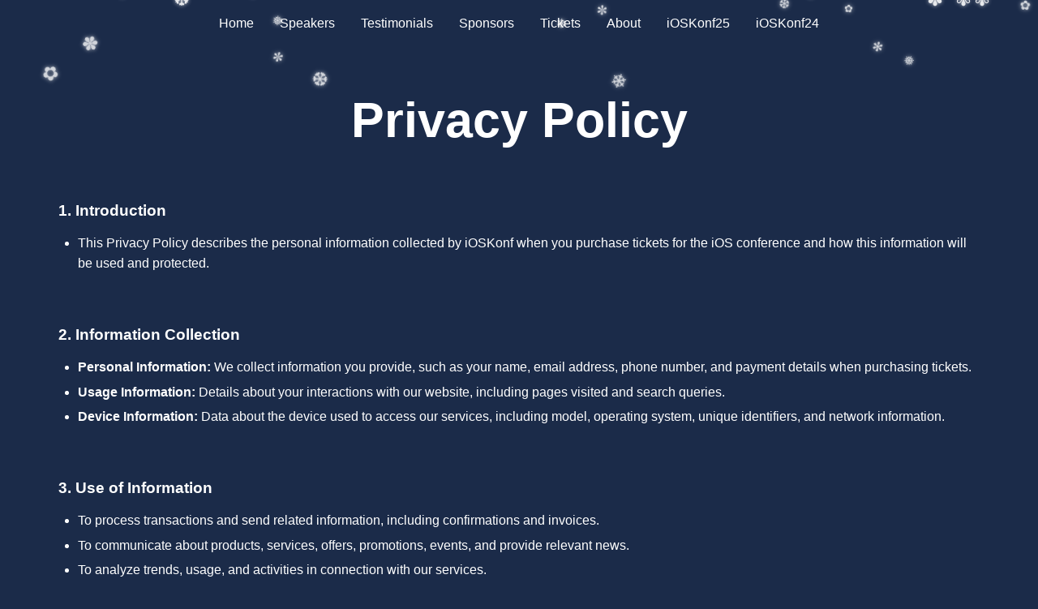

--- FILE ---
content_type: text/html; charset=utf-8
request_url: https://www.ioskonf.mk/privacy-policy/
body_size: 392
content:
<!DOCTYPE html>
<html lang="en">
<head>
    <meta charset="UTF-8">
    <meta name="viewport" content="width=device-width, initial-scale=1.0">
    <title>Privacy Policy | iOSKonf</title>
    <link rel="stylesheet" href="/styles.css">
</head>
<body>
    <div class="snow-container" id="snow-container"></div>
    <div id="header-placeholder"></div>

    <main>
        <section class="section legal-section">
            <h1 class="text-xl text-center">Privacy Policy</h1>

            <h2 class="text-md">1. Introduction</h2>
            <ul class="text-base">
                <li>This Privacy Policy describes the personal information collected by iOSKonf when you purchase tickets for the iOS conference and how this information will be used and protected.</li>
            </ul>

            <h2 class="text-md">2. Information Collection</h2>
            <ul class="text-base">
                <li><strong>Personal Information:</strong> We collect information you provide, such as your name, email address, phone number, and payment details when purchasing tickets.</li>
                <li><strong>Usage Information:</strong> Details about your interactions with our website, including pages visited and search queries.</li>
                <li><strong>Device Information:</strong> Data about the device used to access our services, including model, operating system, unique identifiers, and network information.</li>
            </ul>

            <h2 class="text-md">3. Use of Information</h2>
            <ul class="text-base">
                <li>To process transactions and send related information, including confirmations and invoices.</li>
                <li>To communicate about products, services, offers, promotions, events, and provide relevant news.</li>
                <li>To analyze trends, usage, and activities in connection with our services.</li>
            </ul>

            <h2 class="text-md">4. Security</h2>
            <ul class="text-base">
                <li>iOSKonf employs measures to protect your information from loss, theft, misuse, and unauthorized access, disclosure, alteration, and destruction.</li>
            </ul>

            <h2 class="text-md">5. Your Choices</h2>
            <ul class="text-base">
                <li><strong>Account Information:</strong> To update, correct, or delete your account information at any time, please contact us at <a href="mailto:contact@ioskonf.mk">contact@ioskonf.mk</a>.</li>
                <li><strong>Promotional Communications:</strong> Opt out of receiving promotional emails from iOSKonf by following the instructions in those emails.</li>
            </ul>

            <h2 class="text-md">6. Changes to the Privacy Policy</h2>
            <ul class="text-base">
                <li>Changes to this policy will be communicated by updating the date at the top of the policy and, in some cases, through additional notices.</li>
            </ul>

            <h2 class="text-md">7. Contact Information</h2>
            <ul class="text-base">
                <li>For inquiries about this Privacy Policy, please contact <a href="mailto:contact@ioskonf.mk">contact@ioskonf.mk</a>.</li>
            </ul>
        </section>
    </main>

    <div id="footer-placeholder"></div>

    <script src="/js/utils.js"></script>
    <script src="/js/layout.js"></script>
    <script src="/js/navigation.js"></script>
    <script src="/js/forms.js"></script>
    <script src="/js/snowfall.js"></script>
    <script src="/js/main.js"></script>
</body>
</html>


--- FILE ---
content_type: text/html; charset=utf-8
request_url: https://www.ioskonf.mk/components/header.html
body_size: -242
content:
<header class="site-header">
    <nav class="nav" aria-label="Site">
        <button class="mobile-menu-toggle" aria-label="Toggle menu" aria-expanded="false">
            <span></span>
            <span></span>
            <span></span>
        </button>
        <ul class="nav-list">
            <li><a href="/" class="text-base">Home</a></li>
            <li><a href="/#speakers" class="text-base">Speakers</a></li>
            <li><a href="/#testimonials" class="text-base">Testimonials</a></li>
            <li><a href="/#sponsors" class="text-base">Sponsors</a></li>
            <li><a href="/tickets" class="text-base">Tickets</a></li>
            <li><a href="/about" class="text-base">About</a></li>
            <li><a href="https://archive.ioskonf.mk" class="text-base">iOSKonf25</a></li>
            <li><a href="https://archive.ioskonf.mk/ioskonf24" class="text-base">iOSKonf24</a></li>
        </ul>
    </nav>
</header>



--- FILE ---
content_type: text/html; charset=utf-8
request_url: https://www.ioskonf.mk/components/footer.html
body_size: 78
content:
<footer class="site-footer">
    <div class="footer-content">
        <div class="footer-section">
            <h3 class="text-md">Contact Us</h3>
            <p class="text-base">To learn more, don't hesitate to get in touch via email at <a href="mailto:contact@ioskonf.mk">contact@ioskonf.mk</a> or via our social accounts:</p>
            <ul class="social-links">
                <li><a href="https://www.instagram.com/ioskonf/" target="_blank" rel="noreferrer noopener" aria-label="Instagram"><img src="/assets/social/social-instagram.svg" alt="Instagram"></a></li>
                <li><a href="https://cocoaheadsmk.slack.com" target="_blank" rel="noreferrer noopener" aria-label="Slack"><img src="/assets/social/social-slack.svg" alt="Slack"></a></li>
                <li><a href="https://mastodon.social/@ioSKonf" target="_blank" rel="noreferrer noopener" aria-label="Mastodon"><img src="/assets/social/social-mastodon.svg" alt="Mastodon"></a></li>
                <li><a href="https://twitter.com/iOSKonf" target="_blank" rel="noreferrer noopener" aria-label="X"><img src="/assets/social/social-x.svg" alt="X"></a></li>
                <li><a href="https://www.linkedin.com/company/ioskonf" target="_blank" rel="noreferrer noopener" aria-label="LinkedIn"><img src="/assets/social/social-linkedin.svg" alt="LinkedIn"></a></li>
            </ul>
        </div>
        <div class="footer-section">
            <h3 class="text-md">Legal</h3>
            <ul class="legal-links">
                <li><a href="/privacy-policy" class="text-base">Privacy Policy</a></li>
                <li><a href="/delivery-information" class="text-base">Delivery Policy</a></li>
                <li><a href="/refund-policy" class="text-base">Refund Policy</a></li>
            </ul>
        </div>
    </div>
</footer>


--- FILE ---
content_type: text/css; charset=utf-8
request_url: https://www.ioskonf.mk/styles.css
body_size: 6210
content:
/* Font Face for Carousel */
@font-face {
    font-family: 'Orelo-sw-db';
    src: url([data-uri]) format('truetype');
    font-weight: inherit;
    font-style: inherit;
}

/* Font Face for Carousel */
@font-face {
    font-family: 'Orelo-sw-db';
    src: url([data-uri]) format('truetype');
    font-weight: inherit;
    font-style: inherit;
}

/* CSS Variables */
:root {
    /* ============================================
       BASE COLORS
       ============================================ */
    --color-base-white: #FFFFFF;
    --color-base-dark-grey: #495057;
    
    /* Grayscale Scale */
    --color-gray-light: #DEE2E6;
    --color-gray-medium: #ADB5BD;
    --color-gray-dark: #6C757D;
    
    /* ============================================
       ACCENT COLORS
       ============================================ */
    --color-accent-coral: #F0604F;
    --color-accent-navy: #1B2B49;
    --color-accent-rustic: #B04638;
    
    /* ============================================
       UI COLORS
       ============================================ */
    /* Background */
    --color-bg: var(--color-accent-navy);
    --color-bg-secondary: #F8F9FA;
    
    /* Text */
    --color-text: #FFFFFF;
    --color-text-secondary: #ADB5BD;
    --color-text-muted: #6C757D;
    
    /* Borders & Dividers */
    --color-border: #E4E9EF;
    --color-border-light: #F1F3F5;
    
    /* Information & Icons */
    --color-info-border: #C5CFDB;
    
    /* ============================================
       LEGACY/COMPATIBILITY COLORS
       (Maintained for backward compatibility)
       ============================================ */
    --color-accent: var(--color-accent-coral);
    --color-accent-2: var(--color-accent-rustic);
    
    /* ============================================
       SPACING
       ============================================ */
    --spacing-xs: 0.5rem;
    --spacing-sm: 1rem;
    --spacing-md: 2rem;
    --spacing-lg: 4rem;
    --spacing-xl: 6rem;
    
    /* ============================================
       TYPOGRAPHY
       ============================================ */
    --font-primary: 'Helvetica Neue', Helvetica, Arial, sans-serif;
    --font-bold: 'Helvetica Neue', Helvetica, Arial, sans-serif;
    
    /* Font Sizes - Simplified Scale */
    --font-size-xl: 3.8rem;      /* Section titles, large display */
    --font-size-lg: 1.9rem;      /* Hero headings, stat numbers */
    --font-size-md: 1.2rem;      /* Subheadings, names */
    --font-size-base: 1rem;      /* Body text, default */
    --font-size-sm: 0.9rem;      /* Small text, captions */
    
    /* ============================================
       LAYOUT
       ============================================ */
    --max-width: 1200px;
}

/* ============================================
   STANDARDIZED TEXT STYLES
   ============================================ */

/* Text Size Classes - Simple 5-level scale */
.text-xl {
    font-size: var(--font-size-xl);
    font-weight: bold;
    line-height: 1.2;
}

.text-lg {
    font-size: var(--font-size-lg);
    font-weight: bold;
    line-height: 1.2;
}

.text-md {
    font-size: var(--font-size-md);
    font-weight: bold;
    line-height: 1.2;
}

.text-base {
    font-size: var(--font-size-base);
    font-weight: normal;
    line-height: 1.6;
}

.text-sm {
    font-size: var(--font-size-sm);
    font-weight: normal;
    line-height: 1.5;
}

/* Text Alignment Utilities */
.text-center {
    text-align: center;
}

.text-left {
    text-align: left;
}

/* Text Weight Utilities */
.text-bold {
    font-weight: bold;
}

/* Reset & Base Styles */
* {
    margin: 0;
    padding: 0;
    box-sizing: border-box;
}

body {
    font-family: var(--font-primary);
    background-color: var(--color-bg);
    color: var(--color-text);
    line-height: 1.6;
    font-size: 16px;
    overflow-x: hidden;
    min-height: 100vh;
    display: flex;
    flex-direction: column;
    position: relative;
    height: auto;
}

html {
    scroll-behavior: smooth;
    height: 100%;
    overflow-x: hidden;
}

main {
    flex: 1 0 auto;
    position: relative;
    overflow-x: hidden;
}

img {
    max-width: 100%;
    height: auto;
    display: block;
}

a {
    color: inherit;
    text-decoration: none;
}

ul {
    list-style: none;
}

/* Header & Navigation */
.site-header {
    position: fixed;
    top: 0;
    left: 0;
    right: 0;
    z-index: 1000;
    background-color: var(--color-accent-navy);
    backdrop-filter: blur(10px);
}

.nav {
    max-width: var(--max-width);
    margin: 0 auto;
    padding: var(--spacing-sm) var(--spacing-md);
}

.nav-list {
    display: flex;
    justify-content: center;
    align-items: center;
    gap: var(--spacing-md);
    flex-wrap: wrap;
}

.nav-list a {
    padding: var(--spacing-xs) var(--spacing-sm);
    transition: color 0.3s;
}

.nav-list a:hover,
.nav-list a[aria-current="page"] {
    color: var(--color-accent);
}

.mobile-menu-toggle {
    display: none;
    flex-direction: column;
    gap: 4px;
    background: none;
    border: none;
    cursor: pointer;
    padding: var(--spacing-xs);
    position: absolute;
    right: var(--spacing-md);
    top: 50%;
    transform: translateY(-50%);
    z-index: 1001;
    pointer-events: auto;
    -webkit-tap-highlight-color: transparent;
    -webkit-touch-callout: none;
    touch-action: manipulation;
    user-select: none;
}

.mobile-menu-toggle span {
    width: 25px;
    height: 3px;
    background-color: var(--color-text);
    transition: all 0.3s;
    pointer-events: none;
}

/* Hero Section */
.hero {
    position: relative;
    min-height: 100vh;
    display: flex;
    align-items: center;
    justify-content: center;
    padding: calc(80px + var(--spacing-lg)) var(--spacing-md) calc(var(--spacing-xl) + 4rem);
    overflow: hidden;
    background-color: #F9A970;
}

.hero-content {
    max-width: var(--max-width);
    width: 100%;
    text-align: center;
    z-index: 2;
    padding: 0;
    margin: 0;
}

.hero-logo {
    width: 100%;
    max-width: 511px;
    height: auto;
    margin: 0 auto var(--spacing-md);
    position: relative;
    z-index: 3;
}

.hero-date {
    margin-bottom: var(--spacing-md);
    color: var(--color-text);
    position: relative;
    z-index: 3;
}

.hero-background {
    position: absolute;
    bottom: 0;
    left: 50%;
    transform: translateX(-50%);
    width: 100vw;
    z-index: 0;
    overflow: visible;
    display: flex;
    align-items: flex-end;
    justify-content: center;
}

.hero-bg-image {
    width: 100%;
    height: auto;
    object-fit: contain;
    object-position: center bottom;
    opacity: 1;
    display: block;
}

.hero-text {
    position: relative;
    z-index: 1;
    margin-top: var(--spacing-md);
}

.hero-tagline {
    margin-bottom: var(--spacing-lg);
    color: var(--color-text);
}

.hero-stats {
    display: flex;
    justify-content: center;
    gap: var(--spacing-lg);
    flex-wrap: wrap;
    margin-bottom: var(--spacing-lg);
}

.stat-item {
    flex: 0 1 200px;
    text-align: center;
}

.stat-number {
    color: var(--color-text);
    margin-bottom: var(--spacing-sm);
}

.stat-text {
    color: var(--color-text);
    font-weight: normal;
}

.venue-image {
    position: absolute;
    bottom: 0;
    left: 50%;
    transform: translateX(-50%);
    width: 100%;
    max-width: 980px;
    z-index: 0;
}

.venue-img {
    width: 100%;
    height: auto;
    margin: 0 auto;
    object-fit: cover;
    display: block;
}

.hero-cta {
    position: absolute;
    bottom: var(--spacing-lg);
    left: 50%;
    transform: translateX(-50%);
    z-index: 10;
    text-align: center;
    width: 100%;
    max-width: var(--max-width);
    padding: 0 var(--spacing-md);
}

/* Section Styles */
section {
    padding-top: calc(80px + var(--spacing-md));
    padding-left: var(--spacing-md);
    padding-right: var(--spacing-md);
    padding-bottom: var(--spacing-xl);
}

section.hero {
    padding-top: calc(80px + var(--spacing-lg));
}

.section-title {
    text-align: center;
    margin-top: calc(var(--spacing-md) * -1.5);
    margin-bottom: var(--spacing-lg);
    position: relative;
    z-index: 1;
}

/* Legal / Policy Pages */
.legal-section {
    max-width: var(--max-width);
    margin: 0 auto;
}

.legal-section h1 {
    margin-bottom: var(--spacing-lg);
}

.legal-section h2 {
    margin-top: var(--spacing-lg);
    margin-bottom: var(--spacing-sm);
}

.legal-section p {
    margin-bottom: var(--spacing-sm);
}

.legal-section ul,
.legal-section ol {
    margin: var(--spacing-sm) 0 var(--spacing-md);
    padding-left: 1.5rem;
    list-style: disc;
}

.legal-section li + li {
    margin-top: 0.35rem;
}

/* Speakers Section */
.speakers-section {
    text-align: center;
    max-width: var(--max-width);
    margin: 0 auto;
}

.speakers-cta {
    display: flex;
    flex-direction: column;
    align-items: center;
    gap: var(--spacing-md);
}

.papercall-logo {
    width: 145px;
    height: 147px;
    object-fit: cover;
}

.speaker-name {
    color: var(--color-text);
}

.speaker-submit {
    color: var(--color-text);
}


/* Gallery Carousel - Full Width */
#gallery-placeholder {
    width: 100vw;
    position: relative;
    left: 50%;
    right: 50%;
    margin-left: -50vw;
    margin-right: -50vw;
    margin-top: var(--spacing-xl);
    margin-bottom: var(--spacing-xl);
    overflow: hidden;
}

.carousel {
    position: relative;
    z-index: 1;
    height: 100vh;
    min-height: 600px;
    overflow: hidden;
    pointer-events: none;
    background: linear-gradient(135deg, var(--color-bg), #220033);
}

.carousel-item {
    --items: 13;
    --width: clamp(150px, 30vw, 300px);
    --height: clamp(200px, 40vw, 400px);
    --x: calc(var(--active) * 800%);
    --y: calc(var(--active) * 200%);
    --rot: calc(var(--active) * 120deg);
    --opacity: calc(var(--zIndex) / var(--items) * 3 - 2);
    overflow: hidden;
    position: absolute;
    z-index: var(--zIndex);
    width: var(--width);
    height: var(--height);
    margin: calc(var(--height) * -0.5) 0 0 calc(var(--width) * -0.5);
    border-radius: 10px;
    top: 50%;
    left: 50%;
    user-select: none;
    transform-origin: 0% 100%;
    box-shadow: 0 10px 50px 10px rgba(0, 0, 0, 0.5);
    background: black;
    pointer-events: all;
    transform: translate(var(--x), var(--y)) rotate(var(--rot));
    transition: transform 0.8s cubic-bezier(0, 0.02, 0, 1);
}

.carousel-box {
    position: absolute;
    z-index: 1;
    top: 0;
    left: 0;
    width: 100%;
    height: 100%;
    transition: opacity 0.8s cubic-bezier(0, 0.02, 0, 1);
    opacity: var(--opacity);
    cursor: pointer;
}

.carousel-box::before {
    content: '';
    position: absolute;
    z-index: 1;
    top: 0;
    left: 0;
    width: 100%;
    height: 100%;
    background: linear-gradient(to bottom, rgba(0, 0, 0, 0.3), rgba(0, 0, 0, 0) 30%, rgba(0, 0, 0, 0) 50%, rgba(0, 0, 0, 0.5));
    pointer-events: none;
}

.carousel-box img {
    width: 100%;
    height: 100%;
    object-fit: cover;
    pointer-events: none;
    display: block;
}

.cursor {
    position: fixed;
    z-index: 10;
    top: 0;
    left: 0;
    --size: 40px;
    width: var(--size);
    height: var(--size);
    border-radius: 50%;
    border: 1px solid rgba(255, 255, 255, 0.2);
    margin: calc(var(--size) * -0.5) 0 0 calc(var(--size) * -0.5);
    transition: transform 0.85s cubic-bezier(0, 0.02, 0, 1);
    display: none;
    pointer-events: none;
}

@media (pointer: fine) {
    .cursor {
        display: block;
    }
}

.cursor2 {
    --size: 2px;
    transition-duration: 0.7s;
}

/* Gallery Preview Modal */
.gallery-preview-modal {
    display: none;
    position: fixed;
    top: 0;
    left: 0;
    width: 100%;
    height: 100%;
    background-color: rgba(0, 0, 0, 0.95);
    z-index: 10000;
    align-items: center;
    justify-content: center;
    padding: var(--spacing-md);
    box-sizing: border-box;
}

.gallery-preview-modal.active {
    display: flex;
}

.gallery-preview-image {
    max-width: 100%;
    max-height: 100%;
    object-fit: contain;
    border-radius: 8px;
}

.gallery-preview-close {
    position: absolute;
    top: var(--spacing-md);
    right: var(--spacing-md);
    background: none;
    border: none;
    color: var(--color-text);
    font-size: 3rem;
    line-height: 1;
    cursor: pointer;
    width: 48px;
    height: 48px;
    display: flex;
    align-items: center;
    justify-content: center;
    transition: transform 0.2s ease, opacity 0.2s ease;
    z-index: 10001;
}

.gallery-preview-close:hover {
    transform: scale(1.2);
    opacity: 0.8;
}

/* About Page Styles */
.about-title {
    padding-bottom: var(--spacing-lg);
    margin-top: var(--spacing-lg);
}

.section:has(.audience-grid) {
    padding-bottom: var(--spacing-md);
}

/* Audience Grid Layout */
.audience-grid {
    display: grid;
    grid-template-columns: 1fr 1fr;
    grid-template-rows: auto auto;
    gap: var(--spacing-md);
    align-items: stretch;
    max-width: 1200px;
    margin: 0 auto var(--spacing-sm);
    padding: 0 var(--spacing-md);
}

.audience-image {
    width: 100%;
    aspect-ratio: 4 / 3;
    border-radius: 12px;
    overflow: hidden;
    background: linear-gradient(135deg, rgba(255, 255, 255, 0.1) 0%, rgba(255, 255, 255, 0.05) 100%);
    box-shadow: 0 4px 20px rgba(0, 0, 0, 0.15);
    transition: transform 0.3s ease, box-shadow 0.3s ease;
}

.audience-image:hover {
    transform: translateY(-4px);
    box-shadow: 0 8px 30px rgba(0, 0, 0, 0.2);
}

.audience-image img {
    width: 100%;
    height: 100%;
    object-fit: cover;
    display: block;
}

.audience-text {
    display: flex;
    align-items: center;
    padding: var(--spacing-lg);
    background: var(--color-base-white);
    border-radius: 12px;
    border: 1px solid var(--color-border);
    transition: box-shadow 0.3s ease;
    color: #000000;
}

.audience-text:hover {
    box-shadow: 0 4px 20px rgba(0, 0, 0, 0.1);
}

.audience-text h2 {
    color: #000000;
}

.audience-text ul {
    list-style: none;
    padding: 0;
    margin: 0;
    width: 100%;
}

.audience-text li {
    margin-bottom: 0;
    padding-left: var(--spacing-md);
    position: relative;
    line-height: 1.6;
    color: #000000;
}

.audience-text li:last-child {
    margin-bottom: 0;
}

.audience-text li::before {
    content: '•';
    position: absolute;
    left: 0;
    color: #000000;
    font-size: 1.5em;
    line-height: 1;
}

/* About Page Styles */
.about-title {
    padding-bottom: var(--spacing-lg);
    margin-top: calc(var(--spacing-md) * -1.5);
}

.section:has(.audience-grid) {
    padding-bottom: var(--spacing-md);
}

/* Audience Grid Layout */
.audience-grid {
    display: grid;
    grid-template-columns: 1fr 1fr;
    grid-template-rows: auto auto;
    gap: var(--spacing-md);
    align-items: stretch;
    max-width: 1200px;
    margin: 0 auto var(--spacing-sm);
    padding: 0 var(--spacing-md);
}

.audience-image {
    width: 100%;
    aspect-ratio: 4 / 3;
    border-radius: 12px;
    overflow: hidden;
    background: linear-gradient(135deg, rgba(255, 255, 255, 0.1) 0%, rgba(255, 255, 255, 0.05) 100%);
    box-shadow: 0 4px 20px rgba(0, 0, 0, 0.15);
    transition: transform 0.3s ease, box-shadow 0.3s ease;
}

.audience-image:hover {
    transform: translateY(-4px);
    box-shadow: 0 8px 30px rgba(0, 0, 0, 0.2);
}

.audience-image img {
    width: 100%;
    height: 100%;
    object-fit: cover;
    display: block;
}

.audience-text {
    display: flex;
    align-items: center;
    padding: var(--spacing-lg);
    background: var(--color-base-white);
    border-radius: 12px;
    border: 1px solid var(--color-border);
    transition: box-shadow 0.3s ease;
    color: #000000;
}

.audience-text:hover {
    box-shadow: 0 4px 20px rgba(0, 0, 0, 0.1);
}

.audience-text h2 {
    color: #000000;
}

.audience-text ul {
    list-style: none;
    padding: 0;
    margin: 0;
    width: 100%;
}

.audience-text li {
    margin-bottom: 0;
    padding-left: var(--spacing-md);
    position: relative;
    line-height: 1.6;
    color: #000000;
}

.audience-text li:last-child {
    margin-bottom: 0;
}

.audience-text li::before {
    content: '•';
    position: absolute;
    left: 0;
    color: #000000;
    font-size: 1.5em;
    line-height: 1;
}

.gallery-video-btn {
    position: absolute;
    top: 50%;
    left: 50%;
    transform: translate(-50%, -50%);
    width: 60px;
    height: 60px;
    border-radius: 50%;
    background-color: rgba(255, 255, 255, 0.8);
    border: none;
    cursor: pointer;
}

.gallery-video-btn::after {
    content: '';
    position: absolute;
    top: 50%;
    left: 55%;
    transform: translate(-50%, -50%);
    width: 0;
    height: 0;
    border-left: 15px solid var(--color-bg);
    border-top: 10px solid transparent;
    border-bottom: 10px solid transparent;
}

/* Testimonials Section */
.testimonials-section {
    position: relative;
    overflow: hidden;
}

.testimonials-background {
    position: absolute;
    top: 0;
    bottom: 0;
    left: 50%;
    transform: translateX(-50%);
    width: 100vw;
    z-index: 0;
    overflow: hidden;
    display: flex;
    align-items: stretch;
    justify-content: center;
}

.testimonials-bg-image {
    width: 100%;
    height: 100%;
    object-fit: cover;
    object-position: center center;
    opacity: 1;
    display: block;
}

.testimonials-grid {
    max-width: var(--max-width);
    margin: 0 auto;
    display: grid;
    grid-template-columns: repeat(auto-fit, minmax(300px, 1fr));
    gap: var(--spacing-lg);
    position: relative;
    z-index: 1;
}

.testimonial-card {
    background-color: transparent;
    border-radius: 20px;
    padding: var(--spacing-md);
    padding-top: calc(var(--spacing-md) + 40px);
    display: flex;
    flex-direction: column;
    gap: var(--spacing-md);
    position: relative;
    min-height: 350px;
    overflow: visible;
}

.testimonial-bg-shape {
    position: absolute;
    top: 0;
    left: 0;
    width: 100%;
    height: 100%;
    fill: var(--color-accent-navy);
    z-index: 0;
    border-radius: 20px;
    overflow: hidden;
}

.testimonial-header {
    display: flex;
    align-items: center;
    gap: var(--spacing-sm);
    position: relative;
    z-index: 2;
    margin-bottom: var(--spacing-xs);
}

.testimonial-photo {
    width: 117px;
    height: 117px;
    border-radius: 50%;
    object-fit: cover;
    position: absolute;
    top: -39px;
    left: var(--spacing-md);
    z-index: 3;
    flex-shrink: 0;
}

.testimonial-name-handle {
    position: absolute;
    top: -50px;
    left: calc(var(--spacing-md) + 117px + 8px - 30px);
    z-index: 2;
    display: flex;
    flex-direction: column;
    justify-content: center;
}

.testimonial-name {
    margin-bottom: 2px;
    color: var(--color-text);
    position: relative;
    z-index: 2;
}

.testimonial-handle {
    margin-bottom: 0;
    color: var(--color-text);
    position: relative;
    z-index: 2;
}

.testimonial-handle a {
    color: var(--color-text);
    text-decoration: underline;
}

.testimonial-content {
    flex: 1;
    position: relative;
    z-index: 1;
    margin-top: calc(var(--spacing-sm) - 20px);
    margin-left: 0;
    margin-right: 0;
    padding-bottom: 40px;
    padding-left: 0;
    padding-right: 0;
    box-sizing: border-box;
}

.testimonial-text {
    margin: 0 0 var(--spacing-xs) 0;
    padding: 0;
    color: var(--color-text);
    position: relative;
    z-index: 1;
}

.testimonial-title {
    color: var(--color-text);
    position: absolute;
    bottom: 8px;
    left: 0;
    z-index: 1;
    text-align: left;
    margin: 0;
    padding: 0;
}

/* Organizers Section */
.organizers-section {
    max-width: var(--max-width);
    margin: 0 auto;
}

.organizers-grid {
    display: grid;
    grid-template-columns: repeat(auto-fit, minmax(150px, 1fr));
    gap: var(--spacing-lg);
    text-align: center;
}

.organizer-card {
    display: flex;
    flex-direction: column;
    align-items: center;
    gap: 0;
}

.organizer-photo {
    width: 136px;
    height: 136px;
    border-radius: 50%;
    object-fit: cover;
    margin-bottom: var(--spacing-sm);
}

.organizer-name {
    color: var(--color-text);
    margin-bottom: 0;
}

.organizer-card .btn-link {
    margin-top: -0.3rem;
    line-height: 1.2;
}

/* Buttons */
.btn {
    display: inline-block;
    padding: var(--spacing-sm) var(--spacing-md);
    border-radius: 12px;
    transition: all 0.3s;
    text-align: center;
}

.btn-primary {
    background-color: var(--color-accent);
    color: var(--color-text);
    border: none;
    font-size: 1.125rem;
}

.btn-primary:hover {
    background-color: #C83228;
    transform: translateY(-2px);
}

.btn-link {
    color: var(--color-text);
    text-decoration: underline;
}

.btn-link:hover {
    color: var(--color-accent);
}

/* Footer */
.site-footer {
    background-color: rgba(0, 0, 0, 0.8);
    padding: var(--spacing-md) var(--spacing-md);
    margin-top: var(--spacing-lg);
    flex-shrink: 0;
    position: relative;
    z-index: 1;
}

.footer-content {
    max-width: var(--max-width);
    margin: 0 auto;
    display: grid;
    grid-template-columns: 2fr 1fr;
    gap: var(--spacing-xl);
}

.footer-section h3 {
    margin-bottom: var(--spacing-md);
    color: var(--color-text);
}

.footer-section p {
    margin-bottom: var(--spacing-md);
    color: var(--color-text);
}

.footer-section a {
    color: var(--color-text);
    text-decoration: underline;
}

.footer-section a:hover {
    color: var(--color-accent);
}

.social-links {
    display: flex;
    gap: var(--spacing-sm);
    flex-wrap: wrap;
}

.social-links img {
    width: 42px;
    height: 42px;
    transition: transform 0.3s;
}

.social-links a:hover img {
    transform: scale(1.1);
}

.legal-links {
    display: flex;
    flex-direction: column;
    gap: var(--spacing-sm);
}

/* Responsive Design */
/* Desktop */
@media (min-width: 769px) {
    .testimonial-name-handle {
        top: -60px;
    }
}

/* Tablet */
@media (max-width: 1024px) {
    :root {
        --spacing-lg: 3rem;
        --spacing-xl: 4rem;
        --font-size-xl: 3rem;
        --font-size-lg: 1.6rem;
        --font-size-md: 1.1rem;
    }

    .hero-stats {
        gap: var(--spacing-md);
    }

    .testimonials-grid {
        grid-template-columns: repeat(auto-fit, minmax(280px, 1fr));
    }

    .organizers-grid {
        grid-template-columns: repeat(4, 1fr);
    }
}

/* Mobile */
@media (max-width: 768px) {
    .nav {
        padding: calc(var(--spacing-sm) * 1.5) var(--spacing-md);
    }

    .mobile-menu-toggle {
        display: flex;
    }

    .nav-list {
        position: fixed;
        top: 0;
        left: 0;
        right: 0;
        background-color: var(--color-accent-navy);
        backdrop-filter: blur(10px);
        flex-direction: column;
        padding: var(--spacing-md);
        transform: translateX(-100%);
        transition: transform 0.3s;
        z-index: 999;
    }

    .nav-list.active {
        transform: translateX(0);
    }

    .mobile-menu-toggle[aria-expanded="true"] span:nth-child(1) {
        transform: translateY(7px) rotate(45deg);
    }

    .mobile-menu-toggle[aria-expanded="true"] span:nth-child(2) {
        opacity: 0;
        transform: scaleX(0);
    }

    .mobile-menu-toggle[aria-expanded="true"] span:nth-child(3) {
        transform: translateY(-7px) rotate(-45deg);
    }

    .hero {
        min-height: auto;
        padding: calc(72px + var(--spacing-md)) var(--spacing-sm) 0;
    }

    .hero-logo {
        max-width: 100%;
    }

    :root {
        --font-size-xl: 2.2rem;
        --font-size-lg: 1.6rem;
        --font-size-md: 1rem;
    }

    .section-title {
        margin-top: calc(var(--spacing-md) * -1.5);
        transform: translateY(-20px);
    }

    .hero-stats {
        flex-direction: column;
        gap: 0;
    }

    .hero-cta {
        position: relative;
        bottom: auto;
        left: auto;
        transform: none;
        margin-top: var(--spacing-lg);
        margin-bottom: var(--spacing-lg);
        width: auto;
        padding: 0;
    }

    .stat-item {
        margin-bottom: -4rem;
    }

    .stat-number {
        margin-bottom: 0.5rem;
    }

    .gallery-container {
        grid-template-columns: 1fr;
    }

    .gallery-carousel-container {
        min-height: 400px;
    }

    .gallery-nav {
        width: 40px;
        height: 40px;
        font-size: 1.5rem;
    }

    .gallery-nav-prev {
        left: var(--spacing-sm);
    }

    .gallery-nav-next {
        right: var(--spacing-sm);
    }

    .lightbox-prev,
    .lightbox-next {
        width: 48px;
        height: 48px;
        font-size: 2rem;
    }

    .lightbox-close {
        width: 40px;
        height: 40px;
        font-size: 1.5rem;
        top: var(--spacing-sm);
        right: var(--spacing-sm);
    }
    .audience-grid {
        grid-template-columns: 1fr;
        grid-template-rows: auto auto auto auto;
        gap: var(--spacing-md);
        padding: 0 var(--spacing-sm);
    }

    .audience-image {
        aspect-ratio: 16 / 9;
    }

    /* Reset grid positioning for mobile - let items flow naturally */
    .audience-grid > * {
        grid-column: 1 !important;
    }

    /* Order: (1,1) image, (1,2) text, (2,2) image, (2,1) text */
    .audience-grid .audience-image[style*="grid-row: 1"] {
        order: 1;
        grid-row: 1 !important;
    }

    .audience-grid .audience-text[style*="grid-row: 1"] {
        order: 2;
        grid-row: 2 !important;
    }

    .audience-grid .audience-image[style*="grid-row: 2"] {
        order: 3;
        grid-row: 3 !important;
    }

    .audience-grid .audience-text[style*="grid-row: 2"] {
        order: 4;
        grid-row: 4 !important;
    }

    .audience-grid .audience-text {
        padding: var(--spacing-md);
    }

    .testimonials-grid {
        grid-template-columns: 1fr;
        gap: calc(var(--spacing-xl) * 1.5);
        margin-top: var(--spacing-lg);
    }

    .testimonial-name-handle {
        top: -35px;
        left: calc(var(--spacing-md) + 117px);
    }

    .testimonial-content {
        margin-top: calc(var(--spacing-sm) + 10px);
        padding-bottom: 20px;
    }

    .testimonial-card {
        min-height: 320px;
        padding-top: calc(var(--spacing-md) + 30px);
    }

    .testimonial-title {
        bottom: 2px;
    }

    .organizers-grid {
        grid-template-columns: repeat(2, 1fr);
    }

    .footer-content {
        grid-template-columns: 1fr;
        gap: var(--spacing-md);
    }
}

/* Form Styles */
.form-container {
    max-width: 700px;
    margin: 0 auto;
    padding: 0 var(--spacing-md);
}

.sponsorship-form {
    background: var(--color-base-white);
    padding: var(--spacing-lg);
    border-radius: 12px;
    box-shadow: 0 4px 20px rgba(0, 0, 0, 0.1);
}

.form-group {
    margin-bottom: var(--spacing-xs);
}

.form-label {
    display: block;
    margin-bottom: var(--spacing-xs);
    color: #000000;
    font-size: var(--font-size-base);
    font-weight: 600;
}

.form-label .required {
    color: var(--color-accent);
}

.form-input,
.form-textarea {
    width: 100%;
    padding: var(--spacing-sm);
    border: 1px solid var(--color-gray-medium);
    border-radius: 4px;
    font-size: var(--font-size-base);
    font-family: var(--font-primary);
    color: #000000;
    background-color: var(--color-base-white);
    box-sizing: border-box;
    transition: border-color 0.3s ease, box-shadow 0.3s ease;
}

.form-input:focus,
.form-textarea:focus {
    outline: none;
    border-color: var(--color-accent);
    box-shadow: 0 0 0 3px rgba(240, 96, 79, 0.1);
}

.form-input.error,
.form-textarea.error {
    border-color: var(--color-accent);
}

.form-textarea {
    resize: vertical;
    min-height: 120px;
}

.error-message {
    display: block;
    color: var(--color-accent);
    font-size: var(--font-size-sm);
    margin-top: var(--spacing-xs);
    min-height: 1.2rem;
}

.form-success-message {
    background: var(--color-base-white);
    padding: var(--spacing-xl);
    border-radius: 12px;
    box-shadow: 0 4px 20px rgba(0, 0, 0, 0.1);
    text-align: center;
    max-width: 700px;
    margin: 0 auto;
}

.form-success-message h2 {
    color: #28a745;
    font-size: var(--font-size-xl);
    margin-bottom: var(--spacing-md);
    font-weight: 700;
}

.form-success-message p {
    color: #333;
    font-size: var(--font-size-base);
    line-height: 1.6;
    margin: 0;
}

.form-submit {
    width: 100%;
    padding: var(--spacing-sm) var(--spacing-md);
    font-size: var(--font-size-base);
    font-weight: 600;
    cursor: pointer;
    margin-top: var(--spacing-sm);
}

.form-submit:hover {
    background-color: #C83228;
}

.form-submit:active {
    transform: translateY(0);
}

.form-submit:disabled {
    opacity: 0.6;
    cursor: not-allowed;
}

/* Form Confirmation Message */
.form-confirmation {
    text-align: center;
    padding: var(--spacing-lg);
    background: var(--color-base-white);
    border-radius: 12px;
    box-shadow: 0 4px 20px rgba(0, 0, 0, 0.1);
    margin-top: var(--spacing-md);
}

.confirmation-icon {
    width: 80px;
    height: 80px;
    margin: 0 auto var(--spacing-md);
    background-color: #4CAF50;
    border-radius: 50%;
    display: flex;
    align-items: center;
    justify-content: center;
    font-size: 3rem;
    color: var(--color-base-white);
    font-weight: bold;
}

.confirmation-title {
    color: #000000;
    font-size: var(--font-size-lg);
    margin-bottom: var(--spacing-sm);
}

.confirmation-text {
    color: #000000;
    font-size: var(--font-size-base);
    margin-bottom: var(--spacing-sm);
    line-height: 1.6;
}

.confirmation-text:last-child {
    margin-bottom: 0;
}

@media (max-width: 768px) {
    .sponsorship-form {
        padding: var(--spacing-md);
    }

    .form-container {
        padding: 0 var(--spacing-sm);
    }
}

/* Small Mobile */
@media (max-width: 480px) {
    :root {
        --spacing-md: 1rem;
        --spacing-lg: 2rem;
        --spacing-xl: 3rem;
        --font-size-xl: 1.8rem;
        --font-size-lg: 1.3rem;
        --font-size-md: 1.1rem;
    }

    .organizers-grid {
        grid-template-columns: 1fr;
    }
}

/* ============================================
   SNOWFALL EFFECT
   ============================================ */

.snow-container {
    position: fixed;
    top: 0;
    left: 0;
    width: 100%;
    height: 100vh;
    pointer-events: none;
    z-index: 9999;
    overflow: hidden;
    contain: strict;
}

.snowflake {
    position: absolute;
    top: -20px;
    color: #FFFFFF;
    font-size: 1em;
    font-family: Arial, sans-serif;
    text-shadow: 0 0 5px rgba(255, 255, 255, 0.8);
    user-select: none;
    animation: snowfall linear infinite;
    opacity: 0.8;
    --rotation-speed: 1;
}

@keyframes snowfall {
    0% {
        transform: translateY(0) translateX(0) rotate(0deg);
        opacity: 0.8;
    }
    50% {
        transform: translateY(calc(var(--fall-distance, 100vh) * 0.5)) translateX(calc(var(--drift) * 0.5)) rotate(calc(180deg * var(--rotation-speed, 1)));
        opacity: 0.9;
    }
    100% {
        transform: translateY(var(--fall-distance, 100vh)) translateX(var(--drift)) rotate(calc(360deg * var(--rotation-speed, 1)));
        opacity: 0.3;
    }
}

/* Different sizes for variety */
.snowflake.small {
    font-size: 0.8em;
    opacity: 0.6;
}

.snowflake.medium {
    font-size: 1em;
    opacity: 0.8;
}

.snowflake.large {
    font-size: 1.5em;
    opacity: 0.9;
}

--- FILE ---
content_type: text/javascript; charset=utf-8
request_url: https://www.ioskonf.mk/js/navigation.js
body_size: 1893
content:
// Navigation functionality: mobile menu, active nav links, scroll spy

/**
 * Initializes the mobile menu toggle functionality
 */
function initializeMobileMenu() {
    const menuToggle = document.querySelector('.mobile-menu-toggle');
    const navList = document.querySelector('.nav-list');
    const navLinks = document.querySelectorAll('.nav-list a');
    const siteHeader = document.querySelector('.site-header');

    if (!menuToggle || !navList) {
        return;
    }

    // Position mobile menu directly below header
    function setMenuPosition() {
        if (siteHeader && window.innerWidth <= 768) {
            // Use requestAnimationFrame to ensure header is fully rendered
            requestAnimationFrame(function() {
                const headerHeight = siteHeader.offsetHeight;
                navList.style.top = headerHeight + 'px';
            });
        } else if (window.innerWidth > 768) {
            // Reset on desktop
            navList.style.top = '';
        }
    }

    // Set position on load and resize
    setMenuPosition();
    window.addEventListener('resize', setMenuPosition);
    
    // Also set after a short delay to account for any async rendering
    setTimeout(setMenuPosition, 100);

    // Toggle menu function with Safari iOS support
    let isToggling = false;
    function toggleMenu() {
        // Prevent rapid double-taps
        if (isToggling) {
            return;
        }
        isToggling = true;
        
        const isExpanded = menuToggle.getAttribute('aria-expanded') === 'true';
        menuToggle.setAttribute('aria-expanded', String(!isExpanded));
        navList.classList.toggle('active');
        
        // Reset flag after a short delay
        setTimeout(function() {
            isToggling = false;
        }, 300);
    }
    
    // Use click event - works on all devices including Safari iOS
    // The CSS touch-action: manipulation removes the 300ms delay
    menuToggle.addEventListener('click', function(event) {
        event.preventDefault();
        event.stopPropagation();
        toggleMenu();
    }, false);
    
    // Also handle touch events directly for better Safari iOS support
    menuToggle.addEventListener('touchstart', function(event) {
        // Don't prevent default here - let click handle it
        // This ensures the click event fires on Safari iOS
    }, { passive: true });

    // Close menu when clicking on a link
    navLinks.forEach(function (link) {
        link.addEventListener('click', function () {
            menuToggle.setAttribute('aria-expanded', 'false');
            navList.classList.remove('active');
        });
    });

    // Close menu when clicking outside
    document.addEventListener('click', function (event) {
        const isClickInsideNav = navList.contains(event.target);
        const isClickOnToggle = menuToggle.contains(event.target);

        if (!isClickInsideNav && !isClickOnToggle && navList.classList.contains('active')) {
            menuToggle.setAttribute('aria-expanded', 'false');
            navList.classList.remove('active');
        }
    });

    // Close menu on escape key
    document.addEventListener('keydown', function (event) {
        if (event.key === 'Escape' && navList.classList.contains('active')) {
            menuToggle.setAttribute('aria-expanded', 'false');
            navList.classList.remove('active');
        }
    });
}

/**
 * Highlights the current navigation link based on URL path and hash
 */
function setActiveNavLink() {
    const links = document.querySelectorAll('.nav-list a[href]');
    if (!links.length) return;

    const currentPath = normalizePath(window.location.pathname);
    // Use SCROLL_ACTIVE_HASH if it's defined (string or empty string)
    // undefined means we're in a section without a nav button, so don't highlight anything
    const scrollActiveHash = window.SCROLL_ACTIVE_HASH;
    
    // If scroll spy is active and says we're in an untracked section, don't highlight anything
    if (scrollActiveHash === undefined && currentPath === '/') {
        // We're on home page but in a section without a nav button - clear all highlights
        links.forEach(function (link) {
            link.removeAttribute('aria-current');
        });
        return;
    }
    
    const currentHash = (scrollActiveHash !== undefined)
        ? scrollActiveHash
        : (window.location.pathname === '/' ? window.location.hash : ''); // Fallback to location hash only on home page

    links.forEach(function (link) {
        const href = link.getAttribute('href') || '';
        link.removeAttribute('aria-current'); // Reset first

        // Skip external links (they should never be highlighted as active)
        if (href.startsWith('http://') || href.startsWith('https://')) {
            return;
        }

        // For hash links (e.g., '/#speakers', '/#testimonials', '/#sponsors')
        if (href.includes('#')) {
            const linkHash = href.split('#')[1] ? '#' + href.split('#')[1] : '';
            // Only highlight if we're on the home page and the hash matches
            if (currentPath === '/' && currentHash === linkHash) {
                link.setAttribute('aria-current', 'page');
            }
            return;
        }

        // For home link (href="/")
        const linkPath = normalizePath(new URL(href, window.location.origin).pathname);
        if (linkPath === '/') {
            // Home link: only active when on home page AND at hero section (no hash)
            // AND we're not in an untracked section (scrollActiveHash must be defined)
            if (currentPath === '/' && currentHash === '' && scrollActiveHash !== undefined) {
                link.setAttribute('aria-current', 'page');
            }
        } else {
            // Other page links (e.g., '/about', '/ioskonf24'): only active when on that page and no section hash
            if (currentPath === linkPath && currentHash === '') {
                link.setAttribute('aria-current', 'page');
            }
        }
    });
}

/**
 * Initializes scroll spy to highlight nav items as sections enter the viewport
 */
function initScrollSpy() {
    const hero = document.getElementById('hero');
    const speakers = document.getElementById('speakers');
    const testimonials = document.getElementById('testimonials');
    const sponsors = document.getElementById('sponsors');
    
    // Only run on pages with sections
    if (!hero && !speakers && !testimonials && !sponsors) return;

    const header = document.querySelector('.site-header');
    const headerHeight = header ? header.offsetHeight : 0;

    // Track which sections are currently visible
    const visibleSections = new Set();
    
    // Define sections in order from top to bottom
    const sections = [
        { id: 'hero', element: hero, hash: '' },
        { id: 'speakers', element: speakers, hash: '#speakers' },
        { id: 'testimonials', element: testimonials, hash: '#testimonials' },
        { id: 'sponsors', element: sponsors, hash: '#sponsors' }
    ].filter(s => s.element !== null);

    function updateActiveHash() {
        const scrollTop = window.pageYOffset || document.documentElement.scrollTop;
        
        // Determine which section should be active
        // Priority: use the first visible section from top to bottom
        let activeHash = null; // null means no section should be highlighted
        
        // Check if we're at the very top AND hero is visible
        if (scrollTop < 50 && hero && visibleSections.has('hero')) {
            activeHash = '';
        } else {
            // Find the first visible tracked section
            for (let i = 0; i < sections.length; i++) {
                const section = sections[i];
                if (visibleSections.has(section.id)) {
                    // Special case: if hero is visible but we've scrolled past it, skip it
                    if (section.id === 'hero' && scrollTop > 50) {
                        continue;
                    }
                    activeHash = section.hash;
                    break;
                }
            }
        }

        // Only set SCROLL_ACTIVE_HASH if we found a valid section
        // If activeHash is null, it means we're in a section without a nav button
        window.SCROLL_ACTIVE_HASH = activeHash !== null ? activeHash : undefined;
        setActiveNavLink();
    }

    const observer = new IntersectionObserver(function (entries) {
        entries.forEach(function(entry) {
            const sectionId = entry.target.id;
            if (entry.isIntersecting && entry.intersectionRatio > 0) {
                visibleSections.add(sectionId);
            } else {
                visibleSections.delete(sectionId);
            }
        });

        updateActiveHash();
    }, {
        // Offset for fixed header and bias toward activating when section is reasonably in view
        rootMargin: `-${Math.max(0, headerHeight + 8)}px 0px -40% 0px`,
        threshold: [0, 0.25, 0.5, 0.75, 1]
    });

    // Observe all available sections
    sections.forEach(function(section) {
        if (section.element) {
            observer.observe(section.element);
        }
    });

    // Handle scroll events to detect when at the very top
    let scrollTimeout;
    window.addEventListener('scroll', function() {
        clearTimeout(scrollTimeout);
        scrollTimeout = setTimeout(updateActiveHash, 50);
    }, { passive: true });

    // Initial update
    updateActiveHash();
}


--- FILE ---
content_type: text/javascript; charset=utf-8
request_url: https://www.ioskonf.mk/js/forms.js
body_size: 1000
content:
// Form validation and submission functionality

/**
 * Initializes the sponsorship form with validation and submission handling
 */
function initializeSponsorshipForm() {
    const form = document.getElementById('sponsorship-form');
    
    if (!form) {
        return; // Form doesn't exist on this page
    }

    const fullNameInput = document.getElementById('full-name');
    const companyInput = document.getElementById('company');
    const emailInput = document.getElementById('email');
    const sponsorReasonInput = document.getElementById('sponsor-reason');

    const fullNameError = document.getElementById('full-name-error');
    const companyError = document.getElementById('company-error');
    const emailError = document.getElementById('email-error');
    const sponsorReasonError = document.getElementById('sponsor-reason-error');

    // Email validation regex
    const emailRegex = /^[^\s@]+@[^\s@]+\.[^\s@]+$/;

    function validateFullName() {
        const value = fullNameInput.value.trim();
        if (value === '') {
            fullNameError.textContent = 'Please enter your name';
            fullNameInput.setCustomValidity('Please enter your name');
            fullNameInput.classList.add('error');
            return false;
        }
        fullNameError.textContent = '';
        fullNameInput.setCustomValidity('');
        fullNameInput.classList.remove('error');
        return true;
    }

    function validateCompany() {
        const value = companyInput.value.trim();
        if (value === '') {
            companyError.textContent = 'Please enter your company name';
            companyInput.setCustomValidity('Please enter your company name');
            companyInput.classList.add('error');
            return false;
        }
        companyError.textContent = '';
        companyInput.setCustomValidity('');
        companyInput.classList.remove('error');
        return true;
    }

    function validateEmail() {
        const value = emailInput.value.trim();
        if (value === '') {
            emailError.textContent = 'Please enter your email address';
            emailInput.setCustomValidity('Please enter your email address');
            emailInput.classList.add('error');
            return false;
        }
        if (!emailRegex.test(value)) {
            emailError.textContent = 'Please enter a valid email address';
            emailInput.setCustomValidity('Please enter a valid email address');
            emailInput.classList.add('error');
            return false;
        }
        emailError.textContent = '';
        emailInput.setCustomValidity('');
        emailInput.classList.remove('error');
        return true;
    }

    function validateSponsorReason() {
        const value = sponsorReasonInput.value.trim();
        if (value === '') {
            sponsorReasonError.textContent = 'Please tell us why you are looking to sponsor iOSKonf';
            sponsorReasonInput.setCustomValidity('Please tell us why you are looking to sponsor iOSKonf');
            sponsorReasonInput.classList.add('error');
            return false;
        }
        if (value.length < 10) {
            sponsorReasonError.textContent = 'Please provide more details (at least 10 characters)';
            sponsorReasonInput.setCustomValidity('Please provide more details (at least 10 characters)');
            sponsorReasonInput.classList.add('error');
            return false;
        }
        sponsorReasonError.textContent = '';
        sponsorReasonInput.setCustomValidity('');
        sponsorReasonInput.classList.remove('error');
        return true;
    }

    // Real-time validation on blur
    fullNameInput.addEventListener('blur', validateFullName);
    companyInput.addEventListener('blur', validateCompany);
    emailInput.addEventListener('blur', validateEmail);
    sponsorReasonInput.addEventListener('blur', validateSponsorReason);

    // Clear errors on input
    fullNameInput.addEventListener('input', function() {
        if (fullNameError.textContent) {
            validateFullName();
        }
    });
    companyInput.addEventListener('input', function() {
        if (companyError.textContent) {
            validateCompany();
        }
    });
    emailInput.addEventListener('input', function() {
        if (emailError.textContent) {
            validateEmail();
        }
    });
    sponsorReasonInput.addEventListener('input', function() {
        if (sponsorReasonError.textContent) {
            validateSponsorReason();
        }
    });

    // Form submission
    form.addEventListener('submit', async function(event) {
        event.preventDefault();
        
        const isFullNameValid = validateFullName();
        const isCompanyValid = validateCompany();
        const isEmailValid = validateEmail();
        const isSponsorReasonValid = validateSponsorReason();

        if (isFullNameValid && isCompanyValid && isEmailValid && isSponsorReasonValid) {
            // Determine API URL based on environment
            const isLocalhost = window.location.hostname === 'localhost' || window.location.hostname === '127.0.0.1';
            const apiUrl = isLocalhost 
                ? 'http://localhost:3001/api/submit-sponsorship'
                : `${window.location.origin}/api/submit-sponsorship`;

            // Disable submit button to prevent double submissions
            const submitButton = form.querySelector('button[type="submit"]');
            const originalButtonText = submitButton ? submitButton.textContent : '';
            if (submitButton) {
                submitButton.disabled = true;
                submitButton.textContent = 'Submitting...';
            }

            try {
                const response = await fetch(apiUrl, {
                    method: 'POST',
                    headers: {
                        'Content-Type': 'application/json',
                    },
                    body: JSON.stringify({
                        fullName: fullNameInput.value.trim(),
                        company: companyInput.value.trim(),
                        email: emailInput.value.trim(),
                        sponsorReason: sponsorReasonInput.value.trim()
                    })
                });

                const data = await response.json();

                if (response.ok && data.success) {
                    // Success - show success message
                    const successMessage = document.getElementById('form-success-message');
                    if (successMessage) {
                        form.style.display = 'none';
                        successMessage.style.display = 'block';
                        successMessage.scrollIntoView({ behavior: 'smooth', block: 'center' });
                    }
                    
                    // Reset form
                    form.reset();
                    // Clear all error messages and error classes
                    fullNameError.textContent = '';
                    companyError.textContent = '';
                    emailError.textContent = '';
                    sponsorReasonError.textContent = '';
                    fullNameInput.classList.remove('error');
                    companyInput.classList.remove('error');
                    emailInput.classList.remove('error');
                    sponsorReasonInput.classList.remove('error');
                } else {
                    // Error from server
                    alert(data.error || 'An error occurred while submitting your form. Please try again later.');
                }
            } catch (error) {
                console.error('Error submitting form:', error);
                alert('An error occurred while submitting your form. Please check your connection and try again.');
            } finally {
                // Re-enable submit button
                if (submitButton) {
                    submitButton.disabled = false;
                    submitButton.textContent = originalButtonText;
                }
            }
        } else {
            // Scroll to first error
            const firstError = form.querySelector('.error-message:not(:empty)');
            if (firstError) {
                firstError.scrollIntoView({ behavior: 'smooth', block: 'center' });
            }
        }
    });
}


--- FILE ---
content_type: text/javascript; charset=utf-8
request_url: https://www.ioskonf.mk/js/utils.js
body_size: -309
content:
// Utility functions

/**
 * Normalizes a pathname by removing trailing slashes
 * @param {string} pathname - The pathname to normalize
 * @returns {string} - Normalized pathname
 */
function normalizePath(pathname) {
    if (!pathname) return '/';
    const trimmed = pathname.replace(/\/+$/, '');
    return trimmed === '' ? '/' : trimmed;
}


--- FILE ---
content_type: text/javascript; charset=utf-8
request_url: https://www.ioskonf.mk/js/main.js
body_size: -239
content:
// Main initialization - coordinates all modules

// Load shared header and footer, then initialize navigation behavior
document.addEventListener('DOMContentLoaded', function () {
    loadSharedLayout().finally(function () {
        initializeMobileMenu();
        setActiveNavLink();
        initializeSponsorshipForm();
        // Update highlight when the hash changes (e.g., /#speakers)
        window.addEventListener('hashchange', setActiveNavLink);
        // Init scroll-based highlighting on pages that have sections
        initScrollSpy();
        // Initialize snowfall effect
        initializeSnowfall();
    });
});


--- FILE ---
content_type: text/javascript; charset=utf-8
request_url: https://www.ioskonf.mk/js/layout.js
body_size: 103
content:
// Layout and component loading functionality

/**
 * Loads shared layout components (header, footer, organizers)
 * @returns {Promise} - Promise that resolves when all components are loaded
 */
function loadSharedLayout() {
    const headerPromise = injectFragment('header-placeholder', '/components/header.html');
    const footerPromise = injectFragment('footer-placeholder', '/components/footer.html');
    const organizersPromise = injectFragment('organizers-placeholder', '/components/organizers.html');

    return Promise.all([headerPromise, footerPromise, organizersPromise]);
}

/**
 * Injects HTML fragment from a URL into a placeholder element
 * @param {string} placeholderId - ID of the placeholder element
 * @param {string} url - URL to fetch the HTML fragment from
 * @returns {Promise} - Promise that resolves when fragment is injected
 */
function injectFragment(placeholderId, url) {
    const container = document.getElementById(placeholderId);

    if (!container) {
        // Page might not use this fragment; treat as successful
        return Promise.resolve();
    }

    return fetch(url, { cache: 'no-cache' })
        .then(function (response) {
            if (!response.ok) {
                throw new Error('Failed to load ' + url + ': ' + response.status);
            }
            return response.text();
        })
        .then(function (html) {
            container.innerHTML = html;
        })
        .catch(function (error) {
            console.error('Error loading fragment:', placeholderId, url, error);
            // Show visible error message for debugging
            container.innerHTML = '<div style="padding: 2rem; text-align: center; color: red; border: 2px solid red; margin: 2rem;">Error loading ' + url + ': ' + error.message + '<br><small>Check browser console for details</small></div>';
        });
}


--- FILE ---
content_type: text/javascript; charset=utf-8
request_url: https://www.ioskonf.mk/js/snowfall.js
body_size: 902
content:
// Snowfall Effect
function initializeSnowfall() {
    const snowContainer = document.getElementById('snow-container');
    if (!snowContainer) return;

    const snowflakes = ['❄', '❅', '❆', '✻', '✼', '✽', '✾', '✿'];
    const numSnowflakes = 120; // Number of snowflakes on screen
    const sizes = ['small', 'medium', 'large'];
    let activeSnowflakes = 0;

    // Detect mobile device
    const isMobile = /Android|webOS|iPhone|iPad|iPod|BlackBerry|IEMobile|Opera Mini/i.test(navigator.userAgent) || 
                    window.innerWidth <= 768;
    // Slower animation on mobile - multiply duration by 1.8
    const durationMultiplier = isMobile ? 1.8 : 1;

    // Update container height to match document height
    function updateContainerHeight() {
        const docHeight = Math.max(
            document.body.scrollHeight,
            document.body.offsetHeight,
            document.documentElement.clientHeight,
            document.documentElement.scrollHeight,
            document.documentElement.offsetHeight
        );
        snowContainer.style.height = docHeight + 'px';
        // Update CSS variable for fall distance
        document.documentElement.style.setProperty('--fall-distance', docHeight + 'px');
    }

    // Initial height update
    updateContainerHeight();

    // Update height on resize and after content loads
    window.addEventListener('resize', updateContainerHeight);
    window.addEventListener('load', updateContainerHeight);
    
    // Update height periodically to catch dynamic content changes
    const heightCheckInterval = setInterval(updateContainerHeight, 1000);

    function createSnowflake() {
        const snowflake = document.createElement('div');
        // More randomness in size selection
        const sizeRandom = Math.random();
        let sizeClass = 'medium';
        if (sizeRandom < 0.3) {
            sizeClass = 'small';
        } else if (sizeRandom > 0.7) {
            sizeClass = 'large';
        }
        snowflake.className = 'snowflake ' + sizeClass;
        snowflake.textContent = snowflakes[Math.floor(Math.random() * snowflakes.length)];
        
        // Random starting horizontal position with more variation
        snowflake.style.left = (Math.random() * 100) + '%';
        
        // Slower animation duration (15-30 seconds on desktop, slower on mobile) with more randomness
        const baseDuration = 15 + Math.random() * 15;
        const duration = baseDuration * durationMultiplier;
        snowflake.style.animationDuration = duration + 's';
        
        // More random drift (horizontal movement) - wider range
        const driftAmount = 150 + Math.random() * 200; // 150px to 350px
        const driftDirection = Math.random() < 0.5 ? -1 : 1;
        const drift = driftDirection * driftAmount;
        snowflake.style.setProperty('--drift', drift + 'px');
        
        // Random rotation speed variation
        const rotationMultiplier = 0.5 + Math.random() * 1.5; // 0.5x to 2x rotation speed
        snowflake.style.setProperty('--rotation-speed', rotationMultiplier);
        
        // Get current document height for fall distance
        const docHeight = Math.max(
            document.body.scrollHeight,
            document.body.offsetHeight,
            document.documentElement.clientHeight,
            document.documentElement.scrollHeight,
            document.documentElement.offsetHeight
        );
        snowflake.style.setProperty('--fall-distance', docHeight + 'px');
        
        // All snowflakes start at the top - random delay for staggered appearance
        snowflake.style.animationDelay = Math.random() * 2 + 's'; // 0-2s delay
        
        snowContainer.appendChild(snowflake);
        activeSnowflakes++;
        
        // Use animationend event to know exactly when animation completes
        const handleAnimationEnd = () => {
            if (snowflake.parentNode) {
                snowflake.parentNode.removeChild(snowflake);
                activeSnowflakes--;
            }
            // Remove event listener to prevent memory leaks
            snowflake.removeEventListener('animationend', handleAnimationEnd);
            // Create a new snowflake to maintain constant snowfall
            createSnowflake();
        };
        
        snowflake.addEventListener('animationend', handleAnimationEnd);
        
        // Fallback: if animationend doesn't fire (shouldn't happen, but safety net)
        const maxDuration = duration + Math.abs(parseFloat(snowflake.style.animationDelay || 0)) + 2;
        setTimeout(() => {
            if (snowflake.parentNode) {
                snowflake.removeEventListener('animationend', handleAnimationEnd);
                snowflake.parentNode.removeChild(snowflake);
                activeSnowflakes--;
                // Only create new one if we're below target count
                if (activeSnowflakes < numSnowflakes) {
                    createSnowflake();
                }
            }
        }, maxDuration * 1000);
    }

    // Create initial snowflakes - all start at the top with staggered delays
    for (let i = 0; i < numSnowflakes; i++) {
        // Stagger creation with more randomness
        const delay = i * (50 + Math.random() * 100); // 50-150ms between each
        setTimeout(() => createSnowflake(), delay);
    }
}
